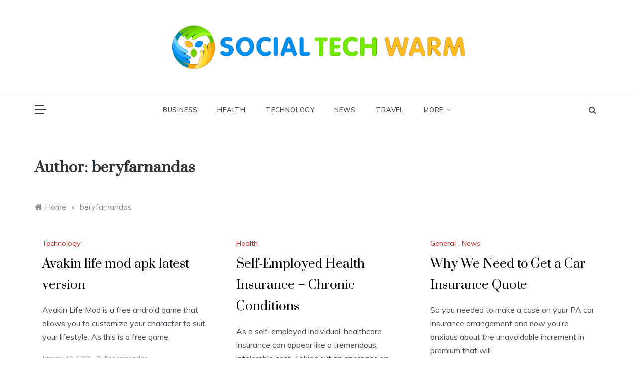

--- FILE ---
content_type: text/html; charset=UTF-8
request_url: https://www.socialtechwarm.com/author/beryfarnandas/
body_size: 15888
content:
<!doctype html>
<html lang="en-US" prefix="og: https://ogp.me/ns#">
<head>
	<meta charset="UTF-8">
	<meta name="viewport" content="width=device-width, initial-scale=1">
	<link rel="profile" href="https://gmpg.org/xfn/11">
	
<!-- Search Engine Optimization by Rank Math - https://rankmath.com/ -->
<title>beryfarnandas -</title>
<meta name="robots" content="follow, noindex"/>
<meta property="og:locale" content="en_US" />
<meta property="og:type" content="profile" />
<meta property="og:title" content="beryfarnandas -" />
<meta property="og:url" content="https://www.socialtechwarm.com/author/beryfarnandas/" />
<meta property="og:site_name" content="Social Tech Warm" />
<meta name="twitter:card" content="summary_large_image" />
<meta name="twitter:title" content="beryfarnandas -" />
<meta name="twitter:label1" content="Name" />
<meta name="twitter:data1" content="beryfarnandas" />
<meta name="twitter:label2" content="Posts" />
<meta name="twitter:data2" content="4" />
<script type="application/ld+json" class="rank-math-schema">{"@context":"https://schema.org","@graph":[{"@type":"Person","@id":"https://www.socialtechwarm.com/#person","name":"socialtechwarm_qgtpkp","image":{"@type":"ImageObject","@id":"https://www.socialtechwarm.com/#logo","url":"https://www.socialtechwarm.com/wp-content/uploads/2023/03/Social-Tech-150x106.png","contentUrl":"https://www.socialtechwarm.com/wp-content/uploads/2023/03/Social-Tech-150x106.png","caption":"Social Tech Warm","inLanguage":"en-US"}},{"@type":"WebSite","@id":"https://www.socialtechwarm.com/#website","url":"https://www.socialtechwarm.com","name":"Social Tech Warm","publisher":{"@id":"https://www.socialtechwarm.com/#person"},"inLanguage":"en-US"},{"@type":"BreadcrumbList","@id":"https://www.socialtechwarm.com/author/beryfarnandas/#breadcrumb","itemListElement":[{"@type":"ListItem","position":"1","item":{"@id":"https://www.socialtechwarm.com","name":"Home"}}]},{"@type":"ProfilePage","@id":"https://www.socialtechwarm.com/author/beryfarnandas/#webpage","url":"https://www.socialtechwarm.com/author/beryfarnandas/","name":"beryfarnandas -","isPartOf":{"@id":"https://www.socialtechwarm.com/#website"},"inLanguage":"en-US","breadcrumb":{"@id":"https://www.socialtechwarm.com/author/beryfarnandas/#breadcrumb"}},{"@type":"Person","@id":"https://www.socialtechwarm.com/author/beryfarnandas/","name":"beryfarnandas","url":"https://www.socialtechwarm.com/author/beryfarnandas/","image":{"@type":"ImageObject","@id":"https://secure.gravatar.com/avatar/6be8686c228470cd40612fd6249d3dfac248a029eed85bebcb0ae540f87050f8?s=96&amp;d=mm&amp;r=g","url":"https://secure.gravatar.com/avatar/6be8686c228470cd40612fd6249d3dfac248a029eed85bebcb0ae540f87050f8?s=96&amp;d=mm&amp;r=g","caption":"beryfarnandas","inLanguage":"en-US"},"mainEntityOfPage":{"@id":"https://www.socialtechwarm.com/author/beryfarnandas/#webpage"}}]}</script>
<!-- /Rank Math WordPress SEO plugin -->

<link rel='dns-prefetch' href='//www.googletagmanager.com' />
<link rel='dns-prefetch' href='//fonts.googleapis.com' />
<link rel="alternate" type="application/rss+xml" title=" &raquo; Feed" href="https://www.socialtechwarm.com/feed/" />
<link rel="alternate" type="application/rss+xml" title=" &raquo; Comments Feed" href="https://www.socialtechwarm.com/comments/feed/" />
<link rel="alternate" type="application/rss+xml" title=" &raquo; Posts by beryfarnandas Feed" href="https://www.socialtechwarm.com/author/beryfarnandas/feed/" />
<style id='wp-img-auto-sizes-contain-inline-css' type='text/css'>
img:is([sizes=auto i],[sizes^="auto," i]){contain-intrinsic-size:3000px 1500px}
/*# sourceURL=wp-img-auto-sizes-contain-inline-css */
</style>
<style id='wp-emoji-styles-inline-css' type='text/css'>

	img.wp-smiley, img.emoji {
		display: inline !important;
		border: none !important;
		box-shadow: none !important;
		height: 1em !important;
		width: 1em !important;
		margin: 0 0.07em !important;
		vertical-align: -0.1em !important;
		background: none !important;
		padding: 0 !important;
	}
/*# sourceURL=wp-emoji-styles-inline-css */
</style>
<style id='wp-block-library-inline-css' type='text/css'>
:root{--wp-block-synced-color:#7a00df;--wp-block-synced-color--rgb:122,0,223;--wp-bound-block-color:var(--wp-block-synced-color);--wp-editor-canvas-background:#ddd;--wp-admin-theme-color:#007cba;--wp-admin-theme-color--rgb:0,124,186;--wp-admin-theme-color-darker-10:#006ba1;--wp-admin-theme-color-darker-10--rgb:0,107,160.5;--wp-admin-theme-color-darker-20:#005a87;--wp-admin-theme-color-darker-20--rgb:0,90,135;--wp-admin-border-width-focus:2px}@media (min-resolution:192dpi){:root{--wp-admin-border-width-focus:1.5px}}.wp-element-button{cursor:pointer}:root .has-very-light-gray-background-color{background-color:#eee}:root .has-very-dark-gray-background-color{background-color:#313131}:root .has-very-light-gray-color{color:#eee}:root .has-very-dark-gray-color{color:#313131}:root .has-vivid-green-cyan-to-vivid-cyan-blue-gradient-background{background:linear-gradient(135deg,#00d084,#0693e3)}:root .has-purple-crush-gradient-background{background:linear-gradient(135deg,#34e2e4,#4721fb 50%,#ab1dfe)}:root .has-hazy-dawn-gradient-background{background:linear-gradient(135deg,#faaca8,#dad0ec)}:root .has-subdued-olive-gradient-background{background:linear-gradient(135deg,#fafae1,#67a671)}:root .has-atomic-cream-gradient-background{background:linear-gradient(135deg,#fdd79a,#004a59)}:root .has-nightshade-gradient-background{background:linear-gradient(135deg,#330968,#31cdcf)}:root .has-midnight-gradient-background{background:linear-gradient(135deg,#020381,#2874fc)}:root{--wp--preset--font-size--normal:16px;--wp--preset--font-size--huge:42px}.has-regular-font-size{font-size:1em}.has-larger-font-size{font-size:2.625em}.has-normal-font-size{font-size:var(--wp--preset--font-size--normal)}.has-huge-font-size{font-size:var(--wp--preset--font-size--huge)}.has-text-align-center{text-align:center}.has-text-align-left{text-align:left}.has-text-align-right{text-align:right}.has-fit-text{white-space:nowrap!important}#end-resizable-editor-section{display:none}.aligncenter{clear:both}.items-justified-left{justify-content:flex-start}.items-justified-center{justify-content:center}.items-justified-right{justify-content:flex-end}.items-justified-space-between{justify-content:space-between}.screen-reader-text{border:0;clip-path:inset(50%);height:1px;margin:-1px;overflow:hidden;padding:0;position:absolute;width:1px;word-wrap:normal!important}.screen-reader-text:focus{background-color:#ddd;clip-path:none;color:#444;display:block;font-size:1em;height:auto;left:5px;line-height:normal;padding:15px 23px 14px;text-decoration:none;top:5px;width:auto;z-index:100000}html :where(.has-border-color){border-style:solid}html :where([style*=border-top-color]){border-top-style:solid}html :where([style*=border-right-color]){border-right-style:solid}html :where([style*=border-bottom-color]){border-bottom-style:solid}html :where([style*=border-left-color]){border-left-style:solid}html :where([style*=border-width]){border-style:solid}html :where([style*=border-top-width]){border-top-style:solid}html :where([style*=border-right-width]){border-right-style:solid}html :where([style*=border-bottom-width]){border-bottom-style:solid}html :where([style*=border-left-width]){border-left-style:solid}html :where(img[class*=wp-image-]){height:auto;max-width:100%}:where(figure){margin:0 0 1em}html :where(.is-position-sticky){--wp-admin--admin-bar--position-offset:var(--wp-admin--admin-bar--height,0px)}@media screen and (max-width:600px){html :where(.is-position-sticky){--wp-admin--admin-bar--position-offset:0px}}

/*# sourceURL=wp-block-library-inline-css */
</style><style id='wp-block-archives-inline-css' type='text/css'>
.wp-block-archives{box-sizing:border-box}.wp-block-archives-dropdown label{display:block}
/*# sourceURL=https://www.socialtechwarm.com/wp-includes/blocks/archives/style.min.css */
</style>
<style id='wp-block-categories-inline-css' type='text/css'>
.wp-block-categories{box-sizing:border-box}.wp-block-categories.alignleft{margin-right:2em}.wp-block-categories.alignright{margin-left:2em}.wp-block-categories.wp-block-categories-dropdown.aligncenter{text-align:center}.wp-block-categories .wp-block-categories__label{display:block;width:100%}
/*# sourceURL=https://www.socialtechwarm.com/wp-includes/blocks/categories/style.min.css */
</style>
<style id='wp-block-heading-inline-css' type='text/css'>
h1:where(.wp-block-heading).has-background,h2:where(.wp-block-heading).has-background,h3:where(.wp-block-heading).has-background,h4:where(.wp-block-heading).has-background,h5:where(.wp-block-heading).has-background,h6:where(.wp-block-heading).has-background{padding:1.25em 2.375em}h1.has-text-align-left[style*=writing-mode]:where([style*=vertical-lr]),h1.has-text-align-right[style*=writing-mode]:where([style*=vertical-rl]),h2.has-text-align-left[style*=writing-mode]:where([style*=vertical-lr]),h2.has-text-align-right[style*=writing-mode]:where([style*=vertical-rl]),h3.has-text-align-left[style*=writing-mode]:where([style*=vertical-lr]),h3.has-text-align-right[style*=writing-mode]:where([style*=vertical-rl]),h4.has-text-align-left[style*=writing-mode]:where([style*=vertical-lr]),h4.has-text-align-right[style*=writing-mode]:where([style*=vertical-rl]),h5.has-text-align-left[style*=writing-mode]:where([style*=vertical-lr]),h5.has-text-align-right[style*=writing-mode]:where([style*=vertical-rl]),h6.has-text-align-left[style*=writing-mode]:where([style*=vertical-lr]),h6.has-text-align-right[style*=writing-mode]:where([style*=vertical-rl]){rotate:180deg}
/*# sourceURL=https://www.socialtechwarm.com/wp-includes/blocks/heading/style.min.css */
</style>
<style id='wp-block-image-inline-css' type='text/css'>
.wp-block-image>a,.wp-block-image>figure>a{display:inline-block}.wp-block-image img{box-sizing:border-box;height:auto;max-width:100%;vertical-align:bottom}@media not (prefers-reduced-motion){.wp-block-image img.hide{visibility:hidden}.wp-block-image img.show{animation:show-content-image .4s}}.wp-block-image[style*=border-radius] img,.wp-block-image[style*=border-radius]>a{border-radius:inherit}.wp-block-image.has-custom-border img{box-sizing:border-box}.wp-block-image.aligncenter{text-align:center}.wp-block-image.alignfull>a,.wp-block-image.alignwide>a{width:100%}.wp-block-image.alignfull img,.wp-block-image.alignwide img{height:auto;width:100%}.wp-block-image .aligncenter,.wp-block-image .alignleft,.wp-block-image .alignright,.wp-block-image.aligncenter,.wp-block-image.alignleft,.wp-block-image.alignright{display:table}.wp-block-image .aligncenter>figcaption,.wp-block-image .alignleft>figcaption,.wp-block-image .alignright>figcaption,.wp-block-image.aligncenter>figcaption,.wp-block-image.alignleft>figcaption,.wp-block-image.alignright>figcaption{caption-side:bottom;display:table-caption}.wp-block-image .alignleft{float:left;margin:.5em 1em .5em 0}.wp-block-image .alignright{float:right;margin:.5em 0 .5em 1em}.wp-block-image .aligncenter{margin-left:auto;margin-right:auto}.wp-block-image :where(figcaption){margin-bottom:1em;margin-top:.5em}.wp-block-image.is-style-circle-mask img{border-radius:9999px}@supports ((-webkit-mask-image:none) or (mask-image:none)) or (-webkit-mask-image:none){.wp-block-image.is-style-circle-mask img{border-radius:0;-webkit-mask-image:url('data:image/svg+xml;utf8,<svg viewBox="0 0 100 100" xmlns="http://www.w3.org/2000/svg"><circle cx="50" cy="50" r="50"/></svg>');mask-image:url('data:image/svg+xml;utf8,<svg viewBox="0 0 100 100" xmlns="http://www.w3.org/2000/svg"><circle cx="50" cy="50" r="50"/></svg>');mask-mode:alpha;-webkit-mask-position:center;mask-position:center;-webkit-mask-repeat:no-repeat;mask-repeat:no-repeat;-webkit-mask-size:contain;mask-size:contain}}:root :where(.wp-block-image.is-style-rounded img,.wp-block-image .is-style-rounded img){border-radius:9999px}.wp-block-image figure{margin:0}.wp-lightbox-container{display:flex;flex-direction:column;position:relative}.wp-lightbox-container img{cursor:zoom-in}.wp-lightbox-container img:hover+button{opacity:1}.wp-lightbox-container button{align-items:center;backdrop-filter:blur(16px) saturate(180%);background-color:#5a5a5a40;border:none;border-radius:4px;cursor:zoom-in;display:flex;height:20px;justify-content:center;opacity:0;padding:0;position:absolute;right:16px;text-align:center;top:16px;width:20px;z-index:100}@media not (prefers-reduced-motion){.wp-lightbox-container button{transition:opacity .2s ease}}.wp-lightbox-container button:focus-visible{outline:3px auto #5a5a5a40;outline:3px auto -webkit-focus-ring-color;outline-offset:3px}.wp-lightbox-container button:hover{cursor:pointer;opacity:1}.wp-lightbox-container button:focus{opacity:1}.wp-lightbox-container button:focus,.wp-lightbox-container button:hover,.wp-lightbox-container button:not(:hover):not(:active):not(.has-background){background-color:#5a5a5a40;border:none}.wp-lightbox-overlay{box-sizing:border-box;cursor:zoom-out;height:100vh;left:0;overflow:hidden;position:fixed;top:0;visibility:hidden;width:100%;z-index:100000}.wp-lightbox-overlay .close-button{align-items:center;cursor:pointer;display:flex;justify-content:center;min-height:40px;min-width:40px;padding:0;position:absolute;right:calc(env(safe-area-inset-right) + 16px);top:calc(env(safe-area-inset-top) + 16px);z-index:5000000}.wp-lightbox-overlay .close-button:focus,.wp-lightbox-overlay .close-button:hover,.wp-lightbox-overlay .close-button:not(:hover):not(:active):not(.has-background){background:none;border:none}.wp-lightbox-overlay .lightbox-image-container{height:var(--wp--lightbox-container-height);left:50%;overflow:hidden;position:absolute;top:50%;transform:translate(-50%,-50%);transform-origin:top left;width:var(--wp--lightbox-container-width);z-index:9999999999}.wp-lightbox-overlay .wp-block-image{align-items:center;box-sizing:border-box;display:flex;height:100%;justify-content:center;margin:0;position:relative;transform-origin:0 0;width:100%;z-index:3000000}.wp-lightbox-overlay .wp-block-image img{height:var(--wp--lightbox-image-height);min-height:var(--wp--lightbox-image-height);min-width:var(--wp--lightbox-image-width);width:var(--wp--lightbox-image-width)}.wp-lightbox-overlay .wp-block-image figcaption{display:none}.wp-lightbox-overlay button{background:none;border:none}.wp-lightbox-overlay .scrim{background-color:#fff;height:100%;opacity:.9;position:absolute;width:100%;z-index:2000000}.wp-lightbox-overlay.active{visibility:visible}@media not (prefers-reduced-motion){.wp-lightbox-overlay.active{animation:turn-on-visibility .25s both}.wp-lightbox-overlay.active img{animation:turn-on-visibility .35s both}.wp-lightbox-overlay.show-closing-animation:not(.active){animation:turn-off-visibility .35s both}.wp-lightbox-overlay.show-closing-animation:not(.active) img{animation:turn-off-visibility .25s both}.wp-lightbox-overlay.zoom.active{animation:none;opacity:1;visibility:visible}.wp-lightbox-overlay.zoom.active .lightbox-image-container{animation:lightbox-zoom-in .4s}.wp-lightbox-overlay.zoom.active .lightbox-image-container img{animation:none}.wp-lightbox-overlay.zoom.active .scrim{animation:turn-on-visibility .4s forwards}.wp-lightbox-overlay.zoom.show-closing-animation:not(.active){animation:none}.wp-lightbox-overlay.zoom.show-closing-animation:not(.active) .lightbox-image-container{animation:lightbox-zoom-out .4s}.wp-lightbox-overlay.zoom.show-closing-animation:not(.active) .lightbox-image-container img{animation:none}.wp-lightbox-overlay.zoom.show-closing-animation:not(.active) .scrim{animation:turn-off-visibility .4s forwards}}@keyframes show-content-image{0%{visibility:hidden}99%{visibility:hidden}to{visibility:visible}}@keyframes turn-on-visibility{0%{opacity:0}to{opacity:1}}@keyframes turn-off-visibility{0%{opacity:1;visibility:visible}99%{opacity:0;visibility:visible}to{opacity:0;visibility:hidden}}@keyframes lightbox-zoom-in{0%{transform:translate(calc((-100vw + var(--wp--lightbox-scrollbar-width))/2 + var(--wp--lightbox-initial-left-position)),calc(-50vh + var(--wp--lightbox-initial-top-position))) scale(var(--wp--lightbox-scale))}to{transform:translate(-50%,-50%) scale(1)}}@keyframes lightbox-zoom-out{0%{transform:translate(-50%,-50%) scale(1);visibility:visible}99%{visibility:visible}to{transform:translate(calc((-100vw + var(--wp--lightbox-scrollbar-width))/2 + var(--wp--lightbox-initial-left-position)),calc(-50vh + var(--wp--lightbox-initial-top-position))) scale(var(--wp--lightbox-scale));visibility:hidden}}
/*# sourceURL=https://www.socialtechwarm.com/wp-includes/blocks/image/style.min.css */
</style>
<style id='wp-block-image-theme-inline-css' type='text/css'>
:root :where(.wp-block-image figcaption){color:#555;font-size:13px;text-align:center}.is-dark-theme :root :where(.wp-block-image figcaption){color:#ffffffa6}.wp-block-image{margin:0 0 1em}
/*# sourceURL=https://www.socialtechwarm.com/wp-includes/blocks/image/theme.min.css */
</style>
<style id='wp-block-latest-comments-inline-css' type='text/css'>
ol.wp-block-latest-comments{box-sizing:border-box;margin-left:0}:where(.wp-block-latest-comments:not([style*=line-height] .wp-block-latest-comments__comment)){line-height:1.1}:where(.wp-block-latest-comments:not([style*=line-height] .wp-block-latest-comments__comment-excerpt p)){line-height:1.8}.has-dates :where(.wp-block-latest-comments:not([style*=line-height])),.has-excerpts :where(.wp-block-latest-comments:not([style*=line-height])){line-height:1.5}.wp-block-latest-comments .wp-block-latest-comments{padding-left:0}.wp-block-latest-comments__comment{list-style:none;margin-bottom:1em}.has-avatars .wp-block-latest-comments__comment{list-style:none;min-height:2.25em}.has-avatars .wp-block-latest-comments__comment .wp-block-latest-comments__comment-excerpt,.has-avatars .wp-block-latest-comments__comment .wp-block-latest-comments__comment-meta{margin-left:3.25em}.wp-block-latest-comments__comment-excerpt p{font-size:.875em;margin:.36em 0 1.4em}.wp-block-latest-comments__comment-date{display:block;font-size:.75em}.wp-block-latest-comments .avatar,.wp-block-latest-comments__comment-avatar{border-radius:1.5em;display:block;float:left;height:2.5em;margin-right:.75em;width:2.5em}.wp-block-latest-comments[class*=-font-size] a,.wp-block-latest-comments[style*=font-size] a{font-size:inherit}
/*# sourceURL=https://www.socialtechwarm.com/wp-includes/blocks/latest-comments/style.min.css */
</style>
<style id='wp-block-latest-posts-inline-css' type='text/css'>
.wp-block-latest-posts{box-sizing:border-box}.wp-block-latest-posts.alignleft{margin-right:2em}.wp-block-latest-posts.alignright{margin-left:2em}.wp-block-latest-posts.wp-block-latest-posts__list{list-style:none}.wp-block-latest-posts.wp-block-latest-posts__list li{clear:both;overflow-wrap:break-word}.wp-block-latest-posts.is-grid{display:flex;flex-wrap:wrap}.wp-block-latest-posts.is-grid li{margin:0 1.25em 1.25em 0;width:100%}@media (min-width:600px){.wp-block-latest-posts.columns-2 li{width:calc(50% - .625em)}.wp-block-latest-posts.columns-2 li:nth-child(2n){margin-right:0}.wp-block-latest-posts.columns-3 li{width:calc(33.33333% - .83333em)}.wp-block-latest-posts.columns-3 li:nth-child(3n){margin-right:0}.wp-block-latest-posts.columns-4 li{width:calc(25% - .9375em)}.wp-block-latest-posts.columns-4 li:nth-child(4n){margin-right:0}.wp-block-latest-posts.columns-5 li{width:calc(20% - 1em)}.wp-block-latest-posts.columns-5 li:nth-child(5n){margin-right:0}.wp-block-latest-posts.columns-6 li{width:calc(16.66667% - 1.04167em)}.wp-block-latest-posts.columns-6 li:nth-child(6n){margin-right:0}}:root :where(.wp-block-latest-posts.is-grid){padding:0}:root :where(.wp-block-latest-posts.wp-block-latest-posts__list){padding-left:0}.wp-block-latest-posts__post-author,.wp-block-latest-posts__post-date{display:block;font-size:.8125em}.wp-block-latest-posts__post-excerpt,.wp-block-latest-posts__post-full-content{margin-bottom:1em;margin-top:.5em}.wp-block-latest-posts__featured-image a{display:inline-block}.wp-block-latest-posts__featured-image img{height:auto;max-width:100%;width:auto}.wp-block-latest-posts__featured-image.alignleft{float:left;margin-right:1em}.wp-block-latest-posts__featured-image.alignright{float:right;margin-left:1em}.wp-block-latest-posts__featured-image.aligncenter{margin-bottom:1em;text-align:center}
/*# sourceURL=https://www.socialtechwarm.com/wp-includes/blocks/latest-posts/style.min.css */
</style>
<style id='wp-block-search-inline-css' type='text/css'>
.wp-block-search__button{margin-left:10px;word-break:normal}.wp-block-search__button.has-icon{line-height:0}.wp-block-search__button svg{height:1.25em;min-height:24px;min-width:24px;width:1.25em;fill:currentColor;vertical-align:text-bottom}:where(.wp-block-search__button){border:1px solid #ccc;padding:6px 10px}.wp-block-search__inside-wrapper{display:flex;flex:auto;flex-wrap:nowrap;max-width:100%}.wp-block-search__label{width:100%}.wp-block-search.wp-block-search__button-only .wp-block-search__button{box-sizing:border-box;display:flex;flex-shrink:0;justify-content:center;margin-left:0;max-width:100%}.wp-block-search.wp-block-search__button-only .wp-block-search__inside-wrapper{min-width:0!important;transition-property:width}.wp-block-search.wp-block-search__button-only .wp-block-search__input{flex-basis:100%;transition-duration:.3s}.wp-block-search.wp-block-search__button-only.wp-block-search__searchfield-hidden,.wp-block-search.wp-block-search__button-only.wp-block-search__searchfield-hidden .wp-block-search__inside-wrapper{overflow:hidden}.wp-block-search.wp-block-search__button-only.wp-block-search__searchfield-hidden .wp-block-search__input{border-left-width:0!important;border-right-width:0!important;flex-basis:0;flex-grow:0;margin:0;min-width:0!important;padding-left:0!important;padding-right:0!important;width:0!important}:where(.wp-block-search__input){appearance:none;border:1px solid #949494;flex-grow:1;font-family:inherit;font-size:inherit;font-style:inherit;font-weight:inherit;letter-spacing:inherit;line-height:inherit;margin-left:0;margin-right:0;min-width:3rem;padding:8px;text-decoration:unset!important;text-transform:inherit}:where(.wp-block-search__button-inside .wp-block-search__inside-wrapper){background-color:#fff;border:1px solid #949494;box-sizing:border-box;padding:4px}:where(.wp-block-search__button-inside .wp-block-search__inside-wrapper) .wp-block-search__input{border:none;border-radius:0;padding:0 4px}:where(.wp-block-search__button-inside .wp-block-search__inside-wrapper) .wp-block-search__input:focus{outline:none}:where(.wp-block-search__button-inside .wp-block-search__inside-wrapper) :where(.wp-block-search__button){padding:4px 8px}.wp-block-search.aligncenter .wp-block-search__inside-wrapper{margin:auto}.wp-block[data-align=right] .wp-block-search.wp-block-search__button-only .wp-block-search__inside-wrapper{float:right}
/*# sourceURL=https://www.socialtechwarm.com/wp-includes/blocks/search/style.min.css */
</style>
<style id='wp-block-search-theme-inline-css' type='text/css'>
.wp-block-search .wp-block-search__label{font-weight:700}.wp-block-search__button{border:1px solid #ccc;padding:.375em .625em}
/*# sourceURL=https://www.socialtechwarm.com/wp-includes/blocks/search/theme.min.css */
</style>
<style id='wp-block-group-inline-css' type='text/css'>
.wp-block-group{box-sizing:border-box}:where(.wp-block-group.wp-block-group-is-layout-constrained){position:relative}
/*# sourceURL=https://www.socialtechwarm.com/wp-includes/blocks/group/style.min.css */
</style>
<style id='wp-block-group-theme-inline-css' type='text/css'>
:where(.wp-block-group.has-background){padding:1.25em 2.375em}
/*# sourceURL=https://www.socialtechwarm.com/wp-includes/blocks/group/theme.min.css */
</style>
<style id='wp-block-paragraph-inline-css' type='text/css'>
.is-small-text{font-size:.875em}.is-regular-text{font-size:1em}.is-large-text{font-size:2.25em}.is-larger-text{font-size:3em}.has-drop-cap:not(:focus):first-letter{float:left;font-size:8.4em;font-style:normal;font-weight:100;line-height:.68;margin:.05em .1em 0 0;text-transform:uppercase}body.rtl .has-drop-cap:not(:focus):first-letter{float:none;margin-left:.1em}p.has-drop-cap.has-background{overflow:hidden}:root :where(p.has-background){padding:1.25em 2.375em}:where(p.has-text-color:not(.has-link-color)) a{color:inherit}p.has-text-align-left[style*="writing-mode:vertical-lr"],p.has-text-align-right[style*="writing-mode:vertical-rl"]{rotate:180deg}
/*# sourceURL=https://www.socialtechwarm.com/wp-includes/blocks/paragraph/style.min.css */
</style>
<style id='global-styles-inline-css' type='text/css'>
:root{--wp--preset--aspect-ratio--square: 1;--wp--preset--aspect-ratio--4-3: 4/3;--wp--preset--aspect-ratio--3-4: 3/4;--wp--preset--aspect-ratio--3-2: 3/2;--wp--preset--aspect-ratio--2-3: 2/3;--wp--preset--aspect-ratio--16-9: 16/9;--wp--preset--aspect-ratio--9-16: 9/16;--wp--preset--color--black: #000000;--wp--preset--color--cyan-bluish-gray: #abb8c3;--wp--preset--color--white: #ffffff;--wp--preset--color--pale-pink: #f78da7;--wp--preset--color--vivid-red: #cf2e2e;--wp--preset--color--luminous-vivid-orange: #ff6900;--wp--preset--color--luminous-vivid-amber: #fcb900;--wp--preset--color--light-green-cyan: #7bdcb5;--wp--preset--color--vivid-green-cyan: #00d084;--wp--preset--color--pale-cyan-blue: #8ed1fc;--wp--preset--color--vivid-cyan-blue: #0693e3;--wp--preset--color--vivid-purple: #9b51e0;--wp--preset--gradient--vivid-cyan-blue-to-vivid-purple: linear-gradient(135deg,rgb(6,147,227) 0%,rgb(155,81,224) 100%);--wp--preset--gradient--light-green-cyan-to-vivid-green-cyan: linear-gradient(135deg,rgb(122,220,180) 0%,rgb(0,208,130) 100%);--wp--preset--gradient--luminous-vivid-amber-to-luminous-vivid-orange: linear-gradient(135deg,rgb(252,185,0) 0%,rgb(255,105,0) 100%);--wp--preset--gradient--luminous-vivid-orange-to-vivid-red: linear-gradient(135deg,rgb(255,105,0) 0%,rgb(207,46,46) 100%);--wp--preset--gradient--very-light-gray-to-cyan-bluish-gray: linear-gradient(135deg,rgb(238,238,238) 0%,rgb(169,184,195) 100%);--wp--preset--gradient--cool-to-warm-spectrum: linear-gradient(135deg,rgb(74,234,220) 0%,rgb(151,120,209) 20%,rgb(207,42,186) 40%,rgb(238,44,130) 60%,rgb(251,105,98) 80%,rgb(254,248,76) 100%);--wp--preset--gradient--blush-light-purple: linear-gradient(135deg,rgb(255,206,236) 0%,rgb(152,150,240) 100%);--wp--preset--gradient--blush-bordeaux: linear-gradient(135deg,rgb(254,205,165) 0%,rgb(254,45,45) 50%,rgb(107,0,62) 100%);--wp--preset--gradient--luminous-dusk: linear-gradient(135deg,rgb(255,203,112) 0%,rgb(199,81,192) 50%,rgb(65,88,208) 100%);--wp--preset--gradient--pale-ocean: linear-gradient(135deg,rgb(255,245,203) 0%,rgb(182,227,212) 50%,rgb(51,167,181) 100%);--wp--preset--gradient--electric-grass: linear-gradient(135deg,rgb(202,248,128) 0%,rgb(113,206,126) 100%);--wp--preset--gradient--midnight: linear-gradient(135deg,rgb(2,3,129) 0%,rgb(40,116,252) 100%);--wp--preset--font-size--small: 16px;--wp--preset--font-size--medium: 20px;--wp--preset--font-size--large: 25px;--wp--preset--font-size--x-large: 42px;--wp--preset--font-size--larger: 35px;--wp--preset--spacing--20: 0.44rem;--wp--preset--spacing--30: 0.67rem;--wp--preset--spacing--40: 1rem;--wp--preset--spacing--50: 1.5rem;--wp--preset--spacing--60: 2.25rem;--wp--preset--spacing--70: 3.38rem;--wp--preset--spacing--80: 5.06rem;--wp--preset--shadow--natural: 6px 6px 9px rgba(0, 0, 0, 0.2);--wp--preset--shadow--deep: 12px 12px 50px rgba(0, 0, 0, 0.4);--wp--preset--shadow--sharp: 6px 6px 0px rgba(0, 0, 0, 0.2);--wp--preset--shadow--outlined: 6px 6px 0px -3px rgb(255, 255, 255), 6px 6px rgb(0, 0, 0);--wp--preset--shadow--crisp: 6px 6px 0px rgb(0, 0, 0);}:where(.is-layout-flex){gap: 0.5em;}:where(.is-layout-grid){gap: 0.5em;}body .is-layout-flex{display: flex;}.is-layout-flex{flex-wrap: wrap;align-items: center;}.is-layout-flex > :is(*, div){margin: 0;}body .is-layout-grid{display: grid;}.is-layout-grid > :is(*, div){margin: 0;}:where(.wp-block-columns.is-layout-flex){gap: 2em;}:where(.wp-block-columns.is-layout-grid){gap: 2em;}:where(.wp-block-post-template.is-layout-flex){gap: 1.25em;}:where(.wp-block-post-template.is-layout-grid){gap: 1.25em;}.has-black-color{color: var(--wp--preset--color--black) !important;}.has-cyan-bluish-gray-color{color: var(--wp--preset--color--cyan-bluish-gray) !important;}.has-white-color{color: var(--wp--preset--color--white) !important;}.has-pale-pink-color{color: var(--wp--preset--color--pale-pink) !important;}.has-vivid-red-color{color: var(--wp--preset--color--vivid-red) !important;}.has-luminous-vivid-orange-color{color: var(--wp--preset--color--luminous-vivid-orange) !important;}.has-luminous-vivid-amber-color{color: var(--wp--preset--color--luminous-vivid-amber) !important;}.has-light-green-cyan-color{color: var(--wp--preset--color--light-green-cyan) !important;}.has-vivid-green-cyan-color{color: var(--wp--preset--color--vivid-green-cyan) !important;}.has-pale-cyan-blue-color{color: var(--wp--preset--color--pale-cyan-blue) !important;}.has-vivid-cyan-blue-color{color: var(--wp--preset--color--vivid-cyan-blue) !important;}.has-vivid-purple-color{color: var(--wp--preset--color--vivid-purple) !important;}.has-black-background-color{background-color: var(--wp--preset--color--black) !important;}.has-cyan-bluish-gray-background-color{background-color: var(--wp--preset--color--cyan-bluish-gray) !important;}.has-white-background-color{background-color: var(--wp--preset--color--white) !important;}.has-pale-pink-background-color{background-color: var(--wp--preset--color--pale-pink) !important;}.has-vivid-red-background-color{background-color: var(--wp--preset--color--vivid-red) !important;}.has-luminous-vivid-orange-background-color{background-color: var(--wp--preset--color--luminous-vivid-orange) !important;}.has-luminous-vivid-amber-background-color{background-color: var(--wp--preset--color--luminous-vivid-amber) !important;}.has-light-green-cyan-background-color{background-color: var(--wp--preset--color--light-green-cyan) !important;}.has-vivid-green-cyan-background-color{background-color: var(--wp--preset--color--vivid-green-cyan) !important;}.has-pale-cyan-blue-background-color{background-color: var(--wp--preset--color--pale-cyan-blue) !important;}.has-vivid-cyan-blue-background-color{background-color: var(--wp--preset--color--vivid-cyan-blue) !important;}.has-vivid-purple-background-color{background-color: var(--wp--preset--color--vivid-purple) !important;}.has-black-border-color{border-color: var(--wp--preset--color--black) !important;}.has-cyan-bluish-gray-border-color{border-color: var(--wp--preset--color--cyan-bluish-gray) !important;}.has-white-border-color{border-color: var(--wp--preset--color--white) !important;}.has-pale-pink-border-color{border-color: var(--wp--preset--color--pale-pink) !important;}.has-vivid-red-border-color{border-color: var(--wp--preset--color--vivid-red) !important;}.has-luminous-vivid-orange-border-color{border-color: var(--wp--preset--color--luminous-vivid-orange) !important;}.has-luminous-vivid-amber-border-color{border-color: var(--wp--preset--color--luminous-vivid-amber) !important;}.has-light-green-cyan-border-color{border-color: var(--wp--preset--color--light-green-cyan) !important;}.has-vivid-green-cyan-border-color{border-color: var(--wp--preset--color--vivid-green-cyan) !important;}.has-pale-cyan-blue-border-color{border-color: var(--wp--preset--color--pale-cyan-blue) !important;}.has-vivid-cyan-blue-border-color{border-color: var(--wp--preset--color--vivid-cyan-blue) !important;}.has-vivid-purple-border-color{border-color: var(--wp--preset--color--vivid-purple) !important;}.has-vivid-cyan-blue-to-vivid-purple-gradient-background{background: var(--wp--preset--gradient--vivid-cyan-blue-to-vivid-purple) !important;}.has-light-green-cyan-to-vivid-green-cyan-gradient-background{background: var(--wp--preset--gradient--light-green-cyan-to-vivid-green-cyan) !important;}.has-luminous-vivid-amber-to-luminous-vivid-orange-gradient-background{background: var(--wp--preset--gradient--luminous-vivid-amber-to-luminous-vivid-orange) !important;}.has-luminous-vivid-orange-to-vivid-red-gradient-background{background: var(--wp--preset--gradient--luminous-vivid-orange-to-vivid-red) !important;}.has-very-light-gray-to-cyan-bluish-gray-gradient-background{background: var(--wp--preset--gradient--very-light-gray-to-cyan-bluish-gray) !important;}.has-cool-to-warm-spectrum-gradient-background{background: var(--wp--preset--gradient--cool-to-warm-spectrum) !important;}.has-blush-light-purple-gradient-background{background: var(--wp--preset--gradient--blush-light-purple) !important;}.has-blush-bordeaux-gradient-background{background: var(--wp--preset--gradient--blush-bordeaux) !important;}.has-luminous-dusk-gradient-background{background: var(--wp--preset--gradient--luminous-dusk) !important;}.has-pale-ocean-gradient-background{background: var(--wp--preset--gradient--pale-ocean) !important;}.has-electric-grass-gradient-background{background: var(--wp--preset--gradient--electric-grass) !important;}.has-midnight-gradient-background{background: var(--wp--preset--gradient--midnight) !important;}.has-small-font-size{font-size: var(--wp--preset--font-size--small) !important;}.has-medium-font-size{font-size: var(--wp--preset--font-size--medium) !important;}.has-large-font-size{font-size: var(--wp--preset--font-size--large) !important;}.has-x-large-font-size{font-size: var(--wp--preset--font-size--x-large) !important;}
/*# sourceURL=global-styles-inline-css */
</style>

<style id='classic-theme-styles-inline-css' type='text/css'>
/*! This file is auto-generated */
.wp-block-button__link{color:#fff;background-color:#32373c;border-radius:9999px;box-shadow:none;text-decoration:none;padding:calc(.667em + 2px) calc(1.333em + 2px);font-size:1.125em}.wp-block-file__button{background:#32373c;color:#fff;text-decoration:none}
/*# sourceURL=/wp-includes/css/classic-themes.min.css */
</style>
<link rel='stylesheet' id='polite-body-css' href='//fonts.googleapis.com/css?family=Muli:400,400i,500,600,700&#038;display=swap' type='text/css' media='all' />
<link rel='stylesheet' id='polite-heading-css' href='//fonts.googleapis.com/css?family=Prata&#038;display=swap' type='text/css' media='all' />
<link rel='stylesheet' id='polite-sign-css' href='//fonts.googleapis.com/css?family=Monsieur+La+Doulaise&#038;display=swap' type='text/css' media='all' />
<link rel='stylesheet' id='font-awesome-css' href='https://www.socialtechwarm.com/wp-content/themes/polite/css/font-awesome.min.css?ver=4.5.0' type='text/css' media='all' />
<link rel='stylesheet' id='grid-css-css' href='https://www.socialtechwarm.com/wp-content/themes/polite/css/grid.min.css?ver=4.5.0' type='text/css' media='all' />
<link rel='stylesheet' id='slick-css' href='https://www.socialtechwarm.com/wp-content/themes/polite/assets/css/slick.css?ver=4.5.0' type='text/css' media='all' />
<link rel='stylesheet' id='offcanvas-style-css' href='https://www.socialtechwarm.com/wp-content/themes/polite/assets/css/canvi.css?ver=4.5.0' type='text/css' media='all' />
<link rel='stylesheet' id='polite-style-css' href='https://www.socialtechwarm.com/wp-content/themes/polite/style.css?ver=6.9' type='text/css' media='all' />
<style id='polite-style-inline-css' type='text/css'>

            #toTop,
            a.effect:before,
            .show-more,
            a.link-format,
            .comment-form #submit:hover, 
            .comment-form #submit:focus,
            .meta_bottom .post-share a:hover,
            .tabs-nav li:before,
            .post-slider-section .s-cat,
            .sidebar-3 .widget-title:after,
            .bottom-caption .slick-current .slider-items span,
            aarticle.format-status .post-content .post-format::after,
            article.format-chat .post-content .post-format::after, 
            article.format-link .post-content .post-format::after,
            article.format-standard .post-content .post-format::after, 
            article.format-image .post-content .post-format::after, 
            article.hentry.sticky .post-content .post-format::after, 
            article.format-video .post-content .post-format::after, 
            article.format-gallery .post-content .post-format::after, 
            article.format-audio .post-content .post-format::after, 
            article.format-quote .post-content .post-format::after{ 
                background-color: #d42929; 
                border-color: #d42929;
            }
            #author:active, 
            #email:active, 
            #url:active, 
            #comment:active, 
            #author:focus, 
            #email:focus, 
            #url:focus, 
            #comment:focus,
            #author:hover, 
            #email:hover, 
            #url:hover, 
            #comment:hover{
                border-color:#d42929;
            }
            .post-cats > span i, 
            .post-cats > span a,
            .slide-wrap .caption .s-cat,
            .slide-wrap .caption span a:hover,
            .comment-form .logged-in-as a:last-child:hover, 
            .comment-form .logged-in-as a:last-child:focus,
            .main-header a:hover, 
            .main-header a:focus, 
            .main-header a:active,
            .top-menu > ul > li > a:hover,
            .main-menu ul li.current-menu-item > a, 
            .header-2 .main-menu > ul > li.current-menu-item > a,
            .main-menu ul li:hover > a,
            .post-navigation .nav-links a:hover, 
            .post-navigation .nav-links a:focus,
            .tabs-nav li.tab-active a, 
            .tabs-nav li.tab-active,
            .tabs-nav li.tab-active a, 
            .tabs-nav li.tab-active,
            ul.trail-items li a:hover span,
            .author-socials a:hover,
            .post-date a:focus, 
            .post-date a:hover,
            .post-excerpt a:hover, 
            .post-excerpt a:focus, 
            .content a:hover, 
            .content a:focus,
            .post-footer > span a:hover, 
            .post-footer > span a:focus,
            .widget a:hover, 
            .widget a:focus,
            .footer-menu li a:hover, 
            .footer-menu li a:focus,
            .footer-social-links a:hover,
            .footer-social-links a:focus,
            .site-footer a:hover, 
            .site-footer a:focus, .content-area p a{ 
                color : #d42929; 
            }
            .header-1 .head_one .logo{ 
                max-width : 600px; 
            }
            .header-image:before { 
                background-color : #000000; 
            }
            .header-image:before { 
                opacity : 0.1; 
            }
            .header-1 .header-image .head_one { 
                min-height : 100px; 
            }
/*# sourceURL=polite-style-inline-css */
</style>
<script type="text/javascript" src="https://www.socialtechwarm.com/wp-includes/js/jquery/jquery.min.js?ver=3.7.1" id="jquery-core-js"></script>
<script type="text/javascript" src="https://www.socialtechwarm.com/wp-includes/js/jquery/jquery-migrate.min.js?ver=3.4.1" id="jquery-migrate-js"></script>

<!-- Google tag (gtag.js) snippet added by Site Kit -->
<!-- Google Analytics snippet added by Site Kit -->
<script type="text/javascript" src="https://www.googletagmanager.com/gtag/js?id=G-4M2QCECQTL" id="google_gtagjs-js" async></script>
<script type="text/javascript" id="google_gtagjs-js-after">
/* <![CDATA[ */
window.dataLayer = window.dataLayer || [];function gtag(){dataLayer.push(arguments);}
gtag("set","linker",{"domains":["www.socialtechwarm.com"]});
gtag("js", new Date());
gtag("set", "developer_id.dZTNiMT", true);
gtag("config", "G-4M2QCECQTL");
//# sourceURL=google_gtagjs-js-after
/* ]]> */
</script>
<link rel="https://api.w.org/" href="https://www.socialtechwarm.com/wp-json/" /><link rel="alternate" title="JSON" type="application/json" href="https://www.socialtechwarm.com/wp-json/wp/v2/users/6" /><link rel="EditURI" type="application/rsd+xml" title="RSD" href="https://www.socialtechwarm.com/xmlrpc.php?rsd" />
<meta name="generator" content="WordPress 6.9" />
<meta name="generator" content="Site Kit by Google 1.170.0" />		<style type="text/css">
					.site-title,
			.site-description {
				position: absolute;
				clip: rect(1px, 1px, 1px, 1px);
			}
				</style>
		<link rel="icon" href="https://www.socialtechwarm.com/wp-content/uploads/2023/03/cropped-Social-Tech-32x32.png" sizes="32x32" />
<link rel="icon" href="https://www.socialtechwarm.com/wp-content/uploads/2023/03/cropped-Social-Tech-192x192.png" sizes="192x192" />
<link rel="apple-touch-icon" href="https://www.socialtechwarm.com/wp-content/uploads/2023/03/cropped-Social-Tech-180x180.png" />
<meta name="msapplication-TileImage" content="https://www.socialtechwarm.com/wp-content/uploads/2023/03/cropped-Social-Tech-270x270.png" />
</head>

<body class="archive author author-beryfarnandas author-6 wp-custom-logo wp-embed-responsive wp-theme-polite hfeed at-sticky-sidebar no-sidebar masonry-post">
<div id="page" class="site ">
	<a class="skip-link screen-reader-text" href="#content">Skip to content</a>

	<div class="myCanvasNav canvi-navbar">
	<div class="canvi-user-info">
	    <div class="canvi-user-info__data">
	        <span class="canvi-user-info__title"></span>
	        <div class="canvi-user-info__close closebtn"></div>
	    </div>
	</div>
			<div class="offcanvas-sidebar-area">
			<section id="block-11" class="widget widget_block widget_categories"><ul class="wp-block-categories-list wp-block-categories">	<li class="cat-item cat-item-2"><a href="https://www.socialtechwarm.com/category/astrology/">Astrology</a>
</li>
	<li class="cat-item cat-item-3"><a href="https://www.socialtechwarm.com/category/automobile/">Automobile</a>
</li>
	<li class="cat-item cat-item-514"><a href="https://www.socialtechwarm.com/category/blog/">Blog</a>
</li>
	<li class="cat-item cat-item-4"><a href="https://www.socialtechwarm.com/category/business/">Business</a>
</li>
	<li class="cat-item cat-item-545"><a href="https://www.socialtechwarm.com/category/crypto/">Crypto</a>
</li>
	<li class="cat-item cat-item-551"><a href="https://www.socialtechwarm.com/category/diy/">DIY</a>
</li>
	<li class="cat-item cat-item-5"><a href="https://www.socialtechwarm.com/category/e-book/">E-Book</a>
</li>
	<li class="cat-item cat-item-6"><a href="https://www.socialtechwarm.com/category/education/">Education</a>
</li>
	<li class="cat-item cat-item-7"><a href="https://www.socialtechwarm.com/category/entertainment/">Entertainment</a>
</li>
	<li class="cat-item cat-item-8"><a href="https://www.socialtechwarm.com/category/fashion/">Fashion</a>
</li>
	<li class="cat-item cat-item-549"><a href="https://www.socialtechwarm.com/category/finance/">Finance</a>
</li>
	<li class="cat-item cat-item-9"><a href="https://www.socialtechwarm.com/category/food-and/">Food &amp; Drinks</a>
</li>
	<li class="cat-item cat-item-10"><a href="https://www.socialtechwarm.com/category/gadgets/">Gadgets</a>
</li>
	<li class="cat-item cat-item-11"><a href="https://www.socialtechwarm.com/category/game/">Game</a>
</li>
	<li class="cat-item cat-item-12"><a href="https://www.socialtechwarm.com/category/general/">General</a>
</li>
	<li class="cat-item cat-item-13"><a href="https://www.socialtechwarm.com/category/health/">Health</a>
</li>
	<li class="cat-item cat-item-14"><a href="https://www.socialtechwarm.com/category/home/">Home</a>
</li>
	<li class="cat-item cat-item-15"><a href="https://www.socialtechwarm.com/category/home-improvement/">Home Improvement</a>
</li>
	<li class="cat-item cat-item-518"><a href="https://www.socialtechwarm.com/category/law/">Law</a>
</li>
	<li class="cat-item cat-item-16"><a href="https://www.socialtechwarm.com/category/lifestyle/">Lifestyle</a>
</li>
	<li class="cat-item cat-item-17"><a href="https://www.socialtechwarm.com/category/news/">News</a>
</li>
	<li class="cat-item cat-item-530"><a href="https://www.socialtechwarm.com/category/relationship/">Relationship</a>
</li>
	<li class="cat-item cat-item-20"><a href="https://www.socialtechwarm.com/category/sport/">Sport</a>
</li>
	<li class="cat-item cat-item-21"><a href="https://www.socialtechwarm.com/category/tech/">Tech</a>
</li>
	<li class="cat-item cat-item-22"><a href="https://www.socialtechwarm.com/category/technology/">Technology</a>
</li>
	<li class="cat-item cat-item-23"><a href="https://www.socialtechwarm.com/category/travel/">Travel</a>
</li>
	<li class="cat-item cat-item-512"><a href="https://www.socialtechwarm.com/category/websites/">Websites</a>
</li>
	<li class="cat-item cat-item-24"><a href="https://www.socialtechwarm.com/category/world/">World</a>
</li>
</ul></section>		</div>
	</div>
<div class="js-canvi-content canvi-content">
<header class="header-1">
				
		<section class="main-header " style="background-image:url(); background-size: cover; background-position: center; background-repeat: no-repeat;">
		<div class="head_one clearfix">
			<div class="container">
				<div class="logo">
					<a href="https://www.socialtechwarm.com/" class="custom-logo-link" rel="home"><img width="708" height="106" src="https://www.socialtechwarm.com/wp-content/uploads/2023/03/Social-Tech.png" class="custom-logo" alt="" decoding="async" fetchpriority="high" srcset="https://www.socialtechwarm.com/wp-content/uploads/2023/03/Social-Tech.png 708w, https://www.socialtechwarm.com/wp-content/uploads/2023/03/Social-Tech-300x45.png 300w" sizes="(max-width: 708px) 100vw, 708px" /></a>					<h1 class="site-title"><a href="https://www.socialtechwarm.com/" rel="home"></a></h1>
								</div><!-- .site-logo -->
		</div>
	</div>
	<div class="menu-area">
		<div class="container">					
			<nav id="site-navigation">
									<button class="js-canvi-open-button--left mobile-menu"><span></span></button>
													<div class="search-wrapper">					
						<div class="search-box">
							<a href="javascript:void(0);" class="s_click"><i class="fa fa-search first_click" aria-hidden="true" style="display: block;"></i></a>
							<a href="javascript:void(0);" class="s_click"><i class="fa fa-times second_click" aria-hidden="true" style="display: none;"></i></a>
						</div>
						<div class="search-box-text">
							<form role="search" method="get" class="search-form" action="https://www.socialtechwarm.com/">
				<label>
					<span class="screen-reader-text">Search for:</span>
					<input type="search" class="search-field" placeholder="Search &hellip;" value="" name="s" />
				</label>
				<input type="submit" class="search-submit" value="Search" />
			</form>						</div>				
					</div>
				
				<button class="bar-menu">
											<span>Menu</span>
									</button>
				<div class="main-menu menu-caret">
					<ul id="primary-menu" class=""><li id="menu-item-1132" class="menu-item menu-item-type-taxonomy menu-item-object-category menu-item-1132"><a href="https://www.socialtechwarm.com/category/business/">Business</a></li>
<li id="menu-item-1154" class="menu-item menu-item-type-taxonomy menu-item-object-category menu-item-1154"><a href="https://www.socialtechwarm.com/category/health/">Health</a></li>
<li id="menu-item-1157" class="menu-item menu-item-type-taxonomy menu-item-object-category menu-item-1157"><a href="https://www.socialtechwarm.com/category/technology/">Technology</a></li>
<li id="menu-item-1155" class="menu-item menu-item-type-taxonomy menu-item-object-category menu-item-1155"><a href="https://www.socialtechwarm.com/category/news/">News</a></li>
<li id="menu-item-1158" class="menu-item menu-item-type-taxonomy menu-item-object-category menu-item-1158"><a href="https://www.socialtechwarm.com/category/travel/">Travel</a></li>
<li id="menu-item-1159" class="menu-item menu-item-type-custom menu-item-object-custom menu-item-has-children menu-item-1159"><a href="#">More</a>
<ul class="sub-menu">
	<li id="menu-item-1153" class="menu-item menu-item-type-taxonomy menu-item-object-category menu-item-1153"><a href="https://www.socialtechwarm.com/category/general/">General</a></li>
	<li id="menu-item-1152" class="menu-item menu-item-type-taxonomy menu-item-object-category menu-item-1152"><a href="https://www.socialtechwarm.com/category/gadgets/">Gadgets</a></li>
	<li id="menu-item-1134" class="menu-item menu-item-type-taxonomy menu-item-object-category menu-item-1134"><a href="https://www.socialtechwarm.com/category/fashion/">Fashion</a></li>
	<li id="menu-item-1133" class="menu-item menu-item-type-taxonomy menu-item-object-category menu-item-1133"><a href="https://www.socialtechwarm.com/category/entertainment/">Entertainment</a></li>
	<li id="menu-item-1156" class="menu-item menu-item-type-taxonomy menu-item-object-category menu-item-1156"><a href="https://www.socialtechwarm.com/category/sport/">Sport</a></li>
	<li id="menu-item-1297" class="menu-item menu-item-type-taxonomy menu-item-object-category menu-item-1297"><a href="https://www.socialtechwarm.com/category/food-and/">Food &amp; Drinks</a></li>
	<li id="menu-item-1298" class="menu-item menu-item-type-taxonomy menu-item-object-category menu-item-1298"><a href="https://www.socialtechwarm.com/category/e-book/">E-Book</a></li>
</ul>
</li>
</ul>				</div>
			</nav><!-- #site-navigation -->
		</div>
	</div>
</setion><!-- #masthead -->
</header>


	     <section id="content" class="site-content posts-container">
	<div class="container">
		<div class="row">	
			<div class="archive-heading">
				<h1 class="archive-title">Author: <span>beryfarnandas</span></h1>			</div>

			<div class="breadcrumbs-wrap">
				<div role="navigation" aria-label="Breadcrumbs" class="breadcrumb-trail breadcrumbs" itemprop="breadcrumb"><ul class="trail-items" itemscope itemtype="http://schema.org/BreadcrumbList"><meta name="numberOfItems" content="2" /><meta name="itemListOrder" content="Ascending" /><li itemprop="itemListElement" itemscope itemtype="http://schema.org/ListItem" class="trail-item trail-begin"><a href="https://www.socialtechwarm.com/" rel="home" itemprop="item"><span itemprop="name">Home</span></a><meta itemprop="position" content="1" /></li><span class="delim">»</span><li itemprop="itemListElement" itemscope itemtype="http://schema.org/ListItem" class="trail-item trail-end"><a href="" itemprop="item"><span itemprop="name">beryfarnandas</span></a><meta itemprop="position" content="2" /></li><span class="delim">»</span></ul></div> <!-- Breadcrumb hook -->
			</div>
			<div id="primary" class="col-md-8 content-area">
				<main id="main" class="site-main">
					
						        <div class="masonry-start"><div id="masonry-loop">
        
        <article id="post-3614" class="masonry-post post-3614 post type-post status-publish format-standard hentry category-technology tag-avakin-life-mod-apk tag-avakin-life-mod-apk-1-034-01 tag-avakin-life-mod-apk-1-035-02 tag-avakin-life-mod-apk-2020 tag-avakin-life-mod-apk-android-1 tag-avakin-life-mod-apk-download tag-avakin-life-mod-apk-mod-menu tag-avakin-life-mod-apk-money tag-avakin-life-mod-apk-revdl tag-avakin-life-mod-apk-unlimited-money-download-2019">
    <div class="post-wrap full-image">
                <div class="post-content">
                            <div class="post-cats">
                    <span class="cat-links"><a href="https://www.socialtechwarm.com/category/technology/" rel="category tag">Technology</a></span>                </div>
                        <div class="post_title">
                <h2 class="post-title entry-title"><a href="https://www.socialtechwarm.com/avakin-life-mod-apk-latest-version/" rel="bookmark">Avakin life mod apk latest version</a></h2>                            </div>
            <div class="post-excerpt entry-content">
                <p>Avakin Life Mod is a free android game that allows you to customize your character to suit your lifestyle. As this is a free game,</p>
                <!-- read more -->
                            </div>
            <!-- .entry-content end -->
            <div class="post-meta">
                                    <div class="post-date">
                        <div class="entry-meta">
                            <span class="posted-on"><a href="https://www.socialtechwarm.com/avakin-life-mod-apk-latest-version/" rel="bookmark"><time class="entry-date published updated" datetime="2020-01-19T16:22:42+00:00">January 19, 2020</time></a></span><span class="post_by"> by <span class="author vcard"><a class="url fn n" href="https://www.socialtechwarm.com/author/beryfarnandas/">beryfarnandas</a></span></span>                        </div><!-- .entry-meta -->
                    </div>
                            </div>
        </div>
    </div>
</article><!-- #post- --><article id="post-3495" class="masonry-post post-3495 post type-post status-publish format-standard hentry category-health">
    <div class="post-wrap full-image">
                <div class="post-content">
                            <div class="post-cats">
                    <span class="cat-links"><a href="https://www.socialtechwarm.com/category/health/" rel="category tag">Health</a></span>                </div>
                        <div class="post_title">
                <h2 class="post-title entry-title"><a href="https://www.socialtechwarm.com/self-employed-health-insurance-chronic-conditions/" rel="bookmark">Self-Employed Health Insurance &#8211; Chronic Conditions</a></h2>                            </div>
            <div class="post-excerpt entry-content">
                <p>As a self-employed individual, healthcare insurance can appear like a tremendous, intolerable cost. Taking out an approach on just yourself or your family, without the</p>
                <!-- read more -->
                            </div>
            <!-- .entry-content end -->
            <div class="post-meta">
                                    <div class="post-date">
                        <div class="entry-meta">
                            <span class="posted-on"><a href="https://www.socialtechwarm.com/self-employed-health-insurance-chronic-conditions/" rel="bookmark"><time class="entry-date published updated" datetime="2019-04-18T19:52:28+00:00">April 18, 2019</time></a></span><span class="post_by"> by <span class="author vcard"><a class="url fn n" href="https://www.socialtechwarm.com/author/beryfarnandas/">beryfarnandas</a></span></span>                        </div><!-- .entry-meta -->
                    </div>
                            </div>
        </div>
    </div>
</article><!-- #post- --><article id="post-3418" class="masonry-post post-3418 post type-post status-publish format-standard has-post-thumbnail hentry category-general category-news">
    <div class="post-wrap full-image">
                    <div class="post-media">
                                            <a class="post-thumbnail" href="https://www.socialtechwarm.com/why-we-need-to-get-a-car-insurance-quote/" aria-hidden="true">
                                    </a>
                                            <div class="meta_bottom">
            <div class="post-share">
                <a target="_blank" href="https://www.facebook.com/sharer/sharer.php?u=https://www.socialtechwarm.com/why-we-need-to-get-a-car-insurance-quote/"><i class="fa fa-facebook"></i></a>
                <a target="_blank" href="http://twitter.com/share?text=Why%20We%20Need%20to%20Get%20a%20Car%20Insurance%20Quote&#038;url=https://www.socialtechwarm.com/why-we-need-to-get-a-car-insurance-quote/"><i
                            class="fa fa-twitter"></i></a>
                <a target="_blank" href="http://pinterest.com/pin/create/button/?url=https://www.socialtechwarm.com/why-we-need-to-get-a-car-insurance-quote/&#038;media=&#038;description=Why%20We%20Need%20to%20Get%20a%20Car%20Insurance%20Quote"><i
                            class="fa fa-pinterest"></i></a>
                <a target="_blank" href="http://www.linkedin.com/shareArticle?mini=true&#038;title=Why%20We%20Need%20to%20Get%20a%20Car%20Insurance%20Quote&#038;url=https://www.socialtechwarm.com/why-we-need-to-get-a-car-insurance-quote/"><i class="fa fa-linkedin"></i></a>
            </div>
        </div>
                    </div>
                <div class="post-content">
                            <div class="post-cats">
                    <span class="cat-links"><a href="https://www.socialtechwarm.com/category/general/" rel="category tag">General</a>, <a href="https://www.socialtechwarm.com/category/news/" rel="category tag">News</a></span>                </div>
                        <div class="post_title">
                <h2 class="post-title entry-title"><a href="https://www.socialtechwarm.com/why-we-need-to-get-a-car-insurance-quote/" rel="bookmark">Why We Need to Get a Car Insurance Quote</a></h2>                            </div>
            <div class="post-excerpt entry-content">
                <p>So you needed to make a case on your PA car insurance arrangement and now you&#8217;re anxious about the unavoidable increment in premium that will</p>
                <!-- read more -->
                            </div>
            <!-- .entry-content end -->
            <div class="post-meta">
                                    <div class="post-date">
                        <div class="entry-meta">
                            <span class="posted-on"><a href="https://www.socialtechwarm.com/why-we-need-to-get-a-car-insurance-quote/" rel="bookmark"><time class="entry-date published updated" datetime="2019-02-11T17:15:57+00:00">February 11, 2019</time></a></span><span class="post_by"> by <span class="author vcard"><a class="url fn n" href="https://www.socialtechwarm.com/author/beryfarnandas/">beryfarnandas</a></span></span>                        </div><!-- .entry-meta -->
                    </div>
                            </div>
        </div>
    </div>
</article><!-- #post- --><article id="post-1271" class="masonry-post post-1271 post type-post status-publish format-standard has-post-thumbnail hentry category-health tag-lean-belly-breakthrough-review">
    <div class="post-wrap full-image">
                    <div class="post-media">
                                            <a class="post-thumbnail" href="https://www.socialtechwarm.com/lean-belly-breakthrough-reviews/" aria-hidden="true">
                                    </a>
                                            <div class="meta_bottom">
            <div class="post-share">
                <a target="_blank" href="https://www.facebook.com/sharer/sharer.php?u=https://www.socialtechwarm.com/lean-belly-breakthrough-reviews/"><i class="fa fa-facebook"></i></a>
                <a target="_blank" href="http://twitter.com/share?text=Lean%20Belly%20Breakthrough%20Reviews&#038;url=https://www.socialtechwarm.com/lean-belly-breakthrough-reviews/"><i
                            class="fa fa-twitter"></i></a>
                <a target="_blank" href="http://pinterest.com/pin/create/button/?url=https://www.socialtechwarm.com/lean-belly-breakthrough-reviews/&#038;media=&#038;description=Lean%20Belly%20Breakthrough%20Reviews"><i
                            class="fa fa-pinterest"></i></a>
                <a target="_blank" href="http://www.linkedin.com/shareArticle?mini=true&#038;title=Lean%20Belly%20Breakthrough%20Reviews&#038;url=https://www.socialtechwarm.com/lean-belly-breakthrough-reviews/"><i class="fa fa-linkedin"></i></a>
            </div>
        </div>
                    </div>
                <div class="post-content">
                            <div class="post-cats">
                    <span class="cat-links"><a href="https://www.socialtechwarm.com/category/health/" rel="category tag">Health</a></span>                </div>
                        <div class="post_title">
                <h2 class="post-title entry-title"><a href="https://www.socialtechwarm.com/lean-belly-breakthrough-reviews/" rel="bookmark">Lean Belly Breakthrough Reviews</a></h2>                            </div>
            <div class="post-excerpt entry-content">
                <p>The method is known as lean belly breakthrough. The Lean Belly Breakthrough is a succession of books intended to help you boost your weight reduction</p>
                <!-- read more -->
                            </div>
            <!-- .entry-content end -->
            <div class="post-meta">
                                    <div class="post-date">
                        <div class="entry-meta">
                            <span class="posted-on"><a href="https://www.socialtechwarm.com/lean-belly-breakthrough-reviews/" rel="bookmark"><time class="entry-date published updated" datetime="2018-03-14T12:47:20+00:00">March 14, 2018</time></a></span><span class="post_by"> by <span class="author vcard"><a class="url fn n" href="https://www.socialtechwarm.com/author/beryfarnandas/">beryfarnandas</a></span></span>                        </div><!-- .entry-meta -->
                    </div>
                            </div>
        </div>
    </div>
</article><!-- #post- -->        </div>
        </div>
        
        				
			</main><!-- #main -->
		</div><!-- #primary -->
		<aside id="secondary" class="col-md-4 widget-area side-right sidebar-3">
	<div class="sidebar-area">
		<section id="block-2" class="widget widget_block widget_search"><form role="search" method="get" action="https://www.socialtechwarm.com/" class="wp-block-search__button-outside wp-block-search__text-button wp-block-search"    ><label class="wp-block-search__label" for="wp-block-search__input-1" >Search</label><div class="wp-block-search__inside-wrapper" ><input class="wp-block-search__input" id="wp-block-search__input-1" placeholder="" value="" type="search" name="s" required /><button aria-label="Search" class="wp-block-search__button wp-element-button" type="submit" >Search</button></div></form></section><section id="block-3" class="widget widget_block"><div class="wp-block-group"><div class="wp-block-group__inner-container is-layout-flow wp-block-group-is-layout-flow"><h2 class="wp-block-heading">Recent Posts</h2><ul class="wp-block-latest-posts__list wp-block-latest-posts"><li><a class="wp-block-latest-posts__post-title" href="https://www.socialtechwarm.com/how-to-transfer-cryptocurrency-safely-between-different-crypto-exchanges/">How to Transfer Cryptocurrency Safely Between Different Crypto Exchanges</a></li>
<li><a class="wp-block-latest-posts__post-title" href="https://www.socialtechwarm.com/handmade-jewelry-for-men-craftsmanship-that-speaks-volumes/">Handmade Jewelry for Men: Craftsmanship That Speaks Volumes</a></li>
<li><a class="wp-block-latest-posts__post-title" href="https://www.socialtechwarm.com/decoding-alchemy-paul-kiritsis-the-riddle-of-alchemy-reveals-a-hidden-legacy-of-transformation/">Decoding Alchemy: Paul Kiritsis’ The Riddle of Alchemy Reveals a Hidden Legacy of Transformation</a></li>
<li><a class="wp-block-latest-posts__post-title" href="https://www.socialtechwarm.com/across-the-kitchen-table-by-carla-seaquist-a-moving-reflection-on-family-estrangement/">Across the Kitchen Table by Carla Seaquist: A Moving Reflection on Family Estrangement</a></li>
<li><a class="wp-block-latest-posts__post-title" href="https://www.socialtechwarm.com/how-a-1-carat-cubic-zirconia-solitaire-ring-brings-extra-sparkle-to-special-occasions/">How a 1-Carat Cubic Zirconia Solitaire Ring Brings Extra Sparkle to Special Occasions</a></li>
</ul></div></div></section><section id="block-4" class="widget widget_block"><div class="wp-block-group"><div class="wp-block-group__inner-container is-layout-flow wp-block-group-is-layout-flow"><h2 class="wp-block-heading">Recent Comments</h2><div class="no-comments wp-block-latest-comments">No comments to show.</div></div></div></section><section id="block-5" class="widget widget_block"><div class="wp-block-group"><div class="wp-block-group__inner-container is-layout-flow wp-block-group-is-layout-flow"><h2 class="wp-block-heading">Archives</h2><ul class="wp-block-archives-list wp-block-archives">	<li><a href='https://www.socialtechwarm.com/2025/11/'>November 2025</a></li>
	<li><a href='https://www.socialtechwarm.com/2025/09/'>September 2025</a></li>
	<li><a href='https://www.socialtechwarm.com/2025/05/'>May 2025</a></li>
	<li><a href='https://www.socialtechwarm.com/2025/04/'>April 2025</a></li>
	<li><a href='https://www.socialtechwarm.com/2025/02/'>February 2025</a></li>
	<li><a href='https://www.socialtechwarm.com/2024/12/'>December 2024</a></li>
	<li><a href='https://www.socialtechwarm.com/2024/11/'>November 2024</a></li>
	<li><a href='https://www.socialtechwarm.com/2024/09/'>September 2024</a></li>
	<li><a href='https://www.socialtechwarm.com/2024/07/'>July 2024</a></li>
	<li><a href='https://www.socialtechwarm.com/2024/04/'>April 2024</a></li>
	<li><a href='https://www.socialtechwarm.com/2024/02/'>February 2024</a></li>
	<li><a href='https://www.socialtechwarm.com/2024/01/'>January 2024</a></li>
	<li><a href='https://www.socialtechwarm.com/2023/12/'>December 2023</a></li>
	<li><a href='https://www.socialtechwarm.com/2023/11/'>November 2023</a></li>
	<li><a href='https://www.socialtechwarm.com/2023/10/'>October 2023</a></li>
	<li><a href='https://www.socialtechwarm.com/2023/09/'>September 2023</a></li>
	<li><a href='https://www.socialtechwarm.com/2023/08/'>August 2023</a></li>
	<li><a href='https://www.socialtechwarm.com/2023/07/'>July 2023</a></li>
	<li><a href='https://www.socialtechwarm.com/2023/06/'>June 2023</a></li>
	<li><a href='https://www.socialtechwarm.com/2023/05/'>May 2023</a></li>
	<li><a href='https://www.socialtechwarm.com/2023/04/'>April 2023</a></li>
	<li><a href='https://www.socialtechwarm.com/2023/02/'>February 2023</a></li>
	<li><a href='https://www.socialtechwarm.com/2022/11/'>November 2022</a></li>
	<li><a href='https://www.socialtechwarm.com/2022/10/'>October 2022</a></li>
	<li><a href='https://www.socialtechwarm.com/2022/08/'>August 2022</a></li>
	<li><a href='https://www.socialtechwarm.com/2022/07/'>July 2022</a></li>
	<li><a href='https://www.socialtechwarm.com/2022/04/'>April 2022</a></li>
	<li><a href='https://www.socialtechwarm.com/2022/03/'>March 2022</a></li>
	<li><a href='https://www.socialtechwarm.com/2022/02/'>February 2022</a></li>
	<li><a href='https://www.socialtechwarm.com/2022/01/'>January 2022</a></li>
	<li><a href='https://www.socialtechwarm.com/2021/12/'>December 2021</a></li>
	<li><a href='https://www.socialtechwarm.com/2021/11/'>November 2021</a></li>
	<li><a href='https://www.socialtechwarm.com/2021/10/'>October 2021</a></li>
	<li><a href='https://www.socialtechwarm.com/2021/09/'>September 2021</a></li>
	<li><a href='https://www.socialtechwarm.com/2021/08/'>August 2021</a></li>
	<li><a href='https://www.socialtechwarm.com/2021/07/'>July 2021</a></li>
	<li><a href='https://www.socialtechwarm.com/2021/06/'>June 2021</a></li>
	<li><a href='https://www.socialtechwarm.com/2021/05/'>May 2021</a></li>
	<li><a href='https://www.socialtechwarm.com/2021/03/'>March 2021</a></li>
	<li><a href='https://www.socialtechwarm.com/2021/02/'>February 2021</a></li>
	<li><a href='https://www.socialtechwarm.com/2021/01/'>January 2021</a></li>
	<li><a href='https://www.socialtechwarm.com/2020/12/'>December 2020</a></li>
	<li><a href='https://www.socialtechwarm.com/2020/11/'>November 2020</a></li>
	<li><a href='https://www.socialtechwarm.com/2020/10/'>October 2020</a></li>
	<li><a href='https://www.socialtechwarm.com/2020/09/'>September 2020</a></li>
	<li><a href='https://www.socialtechwarm.com/2020/08/'>August 2020</a></li>
	<li><a href='https://www.socialtechwarm.com/2020/07/'>July 2020</a></li>
	<li><a href='https://www.socialtechwarm.com/2020/06/'>June 2020</a></li>
	<li><a href='https://www.socialtechwarm.com/2020/04/'>April 2020</a></li>
	<li><a href='https://www.socialtechwarm.com/2020/01/'>January 2020</a></li>
	<li><a href='https://www.socialtechwarm.com/2019/12/'>December 2019</a></li>
	<li><a href='https://www.socialtechwarm.com/2019/10/'>October 2019</a></li>
	<li><a href='https://www.socialtechwarm.com/2019/09/'>September 2019</a></li>
	<li><a href='https://www.socialtechwarm.com/2019/08/'>August 2019</a></li>
	<li><a href='https://www.socialtechwarm.com/2019/07/'>July 2019</a></li>
	<li><a href='https://www.socialtechwarm.com/2019/06/'>June 2019</a></li>
	<li><a href='https://www.socialtechwarm.com/2019/05/'>May 2019</a></li>
	<li><a href='https://www.socialtechwarm.com/2019/04/'>April 2019</a></li>
	<li><a href='https://www.socialtechwarm.com/2019/03/'>March 2019</a></li>
	<li><a href='https://www.socialtechwarm.com/2019/02/'>February 2019</a></li>
	<li><a href='https://www.socialtechwarm.com/2019/01/'>January 2019</a></li>
	<li><a href='https://www.socialtechwarm.com/2018/12/'>December 2018</a></li>
	<li><a href='https://www.socialtechwarm.com/2018/11/'>November 2018</a></li>
	<li><a href='https://www.socialtechwarm.com/2018/10/'>October 2018</a></li>
	<li><a href='https://www.socialtechwarm.com/2018/09/'>September 2018</a></li>
	<li><a href='https://www.socialtechwarm.com/2018/08/'>August 2018</a></li>
	<li><a href='https://www.socialtechwarm.com/2018/07/'>July 2018</a></li>
	<li><a href='https://www.socialtechwarm.com/2018/06/'>June 2018</a></li>
	<li><a href='https://www.socialtechwarm.com/2018/05/'>May 2018</a></li>
	<li><a href='https://www.socialtechwarm.com/2018/04/'>April 2018</a></li>
	<li><a href='https://www.socialtechwarm.com/2018/03/'>March 2018</a></li>
	<li><a href='https://www.socialtechwarm.com/2018/01/'>January 2018</a></li>
	<li><a href='https://www.socialtechwarm.com/2017/12/'>December 2017</a></li>
</ul></div></div></section><section id="block-6" class="widget widget_block"><div class="wp-block-group"><div class="wp-block-group__inner-container is-layout-flow wp-block-group-is-layout-flow"><h2 class="wp-block-heading">Categories</h2><ul class="wp-block-categories-list wp-block-categories">	<li class="cat-item cat-item-2"><a href="https://www.socialtechwarm.com/category/astrology/">Astrology</a>
</li>
	<li class="cat-item cat-item-3"><a href="https://www.socialtechwarm.com/category/automobile/">Automobile</a>
</li>
	<li class="cat-item cat-item-514"><a href="https://www.socialtechwarm.com/category/blog/">Blog</a>
</li>
	<li class="cat-item cat-item-4"><a href="https://www.socialtechwarm.com/category/business/">Business</a>
</li>
	<li class="cat-item cat-item-545"><a href="https://www.socialtechwarm.com/category/crypto/">Crypto</a>
</li>
	<li class="cat-item cat-item-551"><a href="https://www.socialtechwarm.com/category/diy/">DIY</a>
</li>
	<li class="cat-item cat-item-5"><a href="https://www.socialtechwarm.com/category/e-book/">E-Book</a>
</li>
	<li class="cat-item cat-item-6"><a href="https://www.socialtechwarm.com/category/education/">Education</a>
</li>
	<li class="cat-item cat-item-7"><a href="https://www.socialtechwarm.com/category/entertainment/">Entertainment</a>
</li>
	<li class="cat-item cat-item-8"><a href="https://www.socialtechwarm.com/category/fashion/">Fashion</a>
</li>
	<li class="cat-item cat-item-549"><a href="https://www.socialtechwarm.com/category/finance/">Finance</a>
</li>
	<li class="cat-item cat-item-9"><a href="https://www.socialtechwarm.com/category/food-and/">Food &amp; Drinks</a>
</li>
	<li class="cat-item cat-item-10"><a href="https://www.socialtechwarm.com/category/gadgets/">Gadgets</a>
</li>
	<li class="cat-item cat-item-11"><a href="https://www.socialtechwarm.com/category/game/">Game</a>
</li>
	<li class="cat-item cat-item-12"><a href="https://www.socialtechwarm.com/category/general/">General</a>
</li>
	<li class="cat-item cat-item-13"><a href="https://www.socialtechwarm.com/category/health/">Health</a>
</li>
	<li class="cat-item cat-item-14"><a href="https://www.socialtechwarm.com/category/home/">Home</a>
</li>
	<li class="cat-item cat-item-15"><a href="https://www.socialtechwarm.com/category/home-improvement/">Home Improvement</a>
</li>
	<li class="cat-item cat-item-518"><a href="https://www.socialtechwarm.com/category/law/">Law</a>
</li>
	<li class="cat-item cat-item-16"><a href="https://www.socialtechwarm.com/category/lifestyle/">Lifestyle</a>
</li>
	<li class="cat-item cat-item-17"><a href="https://www.socialtechwarm.com/category/news/">News</a>
</li>
	<li class="cat-item cat-item-530"><a href="https://www.socialtechwarm.com/category/relationship/">Relationship</a>
</li>
	<li class="cat-item cat-item-20"><a href="https://www.socialtechwarm.com/category/sport/">Sport</a>
</li>
	<li class="cat-item cat-item-21"><a href="https://www.socialtechwarm.com/category/tech/">Tech</a>
</li>
	<li class="cat-item cat-item-22"><a href="https://www.socialtechwarm.com/category/technology/">Technology</a>
</li>
	<li class="cat-item cat-item-23"><a href="https://www.socialtechwarm.com/category/travel/">Travel</a>
</li>
	<li class="cat-item cat-item-512"><a href="https://www.socialtechwarm.com/category/websites/">Websites</a>
</li>
	<li class="cat-item cat-item-24"><a href="https://www.socialtechwarm.com/category/world/">World</a>
</li>
</ul></div></div></section>	</div>
</aside><!-- #secondary -->
	</div>
</div>
</section>

<div class="footer-wrap">
	<div class="container">
		<div class="row">
								<div class="footer-col-3">
						<div class="footer-top-box wow fadeInUp">
							<section id="block-20" class="widget widget_block widget_media_image">
<figure class="wp-block-image size-full"><img loading="lazy" decoding="async" width="708" height="106" src="https://www.socialtechwarm.com/wp-content/uploads/2023/03/Social-Tech.png" alt="" class="wp-image-17421" srcset="https://www.socialtechwarm.com/wp-content/uploads/2023/03/Social-Tech.png 708w, https://www.socialtechwarm.com/wp-content/uploads/2023/03/Social-Tech-300x45.png 300w" sizes="auto, (max-width: 708px) 100vw, 708px" /></figure>
</section><section id="block-23" class="widget widget_block widget_text">
<p><strong>About US</strong></p>
</section><section id="block-8" class="widget widget_block">The "Social Tech Warm" Community is not responsible for the content of external sites.</section>						</div>
					</div>
										<div class="footer-col-3">
						<div class="footer-top-box wow fadeInUp">
							<section id="block-22" class="widget widget_block widget_text">
<p><strong>Contact US</strong></p>
</section><section id="block-9" class="widget widget_block">socialtechwarm@gmail.com</section><section id="block-19" class="widget widget_block widget_media_image">
<figure class="wp-block-image size-full"><img loading="lazy" decoding="async" width="468" height="128" src="https://www.socialtechwarm.com/wp-content/uploads/2024/01/Google-News-Follow-1.png" alt="" class="wp-image-17545" srcset="https://www.socialtechwarm.com/wp-content/uploads/2024/01/Google-News-Follow-1.png 468w, https://www.socialtechwarm.com/wp-content/uploads/2024/01/Google-News-Follow-1-300x82.png 300w" sizes="auto, (max-width: 468px) 100vw, 468px" /></figure>
</section>						</div>
					</div>
										<div class="footer-col-3">
						<div class="footer-top-box wow fadeInUp">
							<section id="block-21" class="widget widget_block widget_text">
<p><strong>Recent Post</strong></p>
</section><section id="block-10" class="widget widget_block widget_recent_entries"><ul class="wp-block-latest-posts__list wp-block-latest-posts"><li><a class="wp-block-latest-posts__post-title" href="https://www.socialtechwarm.com/how-to-transfer-cryptocurrency-safely-between-different-crypto-exchanges/">How to Transfer Cryptocurrency Safely Between Different Crypto Exchanges</a></li>
<li><a class="wp-block-latest-posts__post-title" href="https://www.socialtechwarm.com/handmade-jewelry-for-men-craftsmanship-that-speaks-volumes/">Handmade Jewelry for Men: Craftsmanship That Speaks Volumes</a></li>
<li><a class="wp-block-latest-posts__post-title" href="https://www.socialtechwarm.com/decoding-alchemy-paul-kiritsis-the-riddle-of-alchemy-reveals-a-hidden-legacy-of-transformation/">Decoding Alchemy: Paul Kiritsis’ The Riddle of Alchemy Reveals a Hidden Legacy of Transformation</a></li>
<li><a class="wp-block-latest-posts__post-title" href="https://www.socialtechwarm.com/across-the-kitchen-table-by-carla-seaquist-a-moving-reflection-on-family-estrangement/">Across the Kitchen Table by Carla Seaquist: A Moving Reflection on Family Estrangement</a></li>
<li><a class="wp-block-latest-posts__post-title" href="https://www.socialtechwarm.com/how-a-1-carat-cubic-zirconia-solitaire-ring-brings-extra-sparkle-to-special-occasions/">How a 1-Carat Cubic Zirconia Solitaire Ring Brings Extra Sparkle to Special Occasions</a></li>
</ul></section>						</div>
					</div>
							</div>
	</div>
	<footer class="site-footer">
		<div class="container">
			<div class="row">
				<div class="col-lg-6 col-md-6 col-sm-12 pull-right">
									</div>
				<div class="col-lg-6 col-md-6 col-sm-12 pull-left">
					<div class="copyright">
						Copyright All Rights Reserved 2025					</div>
					<div class="site-info">
						<a href="https://wordpress.org/">
							Proudly powered by WordPress						</a>
						<span class="sep"> | </span>
						Theme: Polite by <a href="https://www.templatesell.com/">Template Sell</a>.					</div>
				</div>
				
			</div>
		</div>
	</footer>
	            <a id="toTop" class="go-to-top" href="#" title="Go to Top">
                <i class="fa fa-angle-double-up"></i>
            </a>
</div>
</div><!-- main container -->
</div><!-- #page -->
<script type="speculationrules">
{"prefetch":[{"source":"document","where":{"and":[{"href_matches":"/*"},{"not":{"href_matches":["/wp-*.php","/wp-admin/*","/wp-content/uploads/*","/wp-content/*","/wp-content/plugins/*","/wp-content/themes/polite/*","/*\\?(.+)"]}},{"not":{"selector_matches":"a[rel~=\"nofollow\"]"}},{"not":{"selector_matches":".no-prefetch, .no-prefetch a"}}]},"eagerness":"conservative"}]}
</script>
<script type="text/javascript" src="https://www.socialtechwarm.com/wp-content/themes/polite/assets/js/custom-infinte-pagination.js?ver=4.6.0" id="polite-custom-pagination-js"></script>
<script type="text/javascript" src="https://www.socialtechwarm.com/wp-includes/js/imagesloaded.min.js?ver=5.0.0" id="imagesloaded-js"></script>
<script type="text/javascript" src="https://www.socialtechwarm.com/wp-includes/js/masonry.min.js?ver=4.2.2" id="masonry-js"></script>
<script type="text/javascript" src="https://www.socialtechwarm.com/wp-content/themes/polite/assets/js/custom-masonry.js?ver=4.6.0" id="polite-custom-masonry-js"></script>
<script type="text/javascript" src="https://www.socialtechwarm.com/wp-content/themes/polite/js/navigation.js?ver=20200412" id="polite-navigation-js"></script>
<script type="text/javascript" src="https://www.socialtechwarm.com/wp-content/themes/polite/assets/js/slick.js?ver=4.6.0" id="slick-js"></script>
<script type="text/javascript" src="https://www.socialtechwarm.com/wp-content/themes/polite/assets/js/canvi.js?ver=4.6.0" id="offcanvas-script-js"></script>
<script type="text/javascript" src="https://www.socialtechwarm.com/wp-content/themes/polite/assets/js/canvi-custom.js?ver=4.6.0" id="offcanvas-custom-js"></script>
<script type="text/javascript" src="https://www.socialtechwarm.com/wp-content/themes/polite/assets/js/script.js?ver=20200412" id="polite-script-js"></script>
<script type="text/javascript" id="polite-custom-js-extra">
/* <![CDATA[ */
var polite_ajax = {"ajaxurl":"https://www.socialtechwarm.com/wp-admin/admin-ajax.php","paged":"1","max_num_pages":"1","next_posts":"","show_more":"View More","no_more_posts":"No More"};
//# sourceURL=polite-custom-js-extra
/* ]]> */
</script>
<script type="text/javascript" src="https://www.socialtechwarm.com/wp-content/themes/polite/assets/js/custom.js?ver=20200412" id="polite-custom-js"></script>
<script type="text/javascript" src="https://www.socialtechwarm.com/wp-content/themes/polite/js/skip-link-focus-fix.js?ver=20200412" id="polite-skip-link-focus-fix-js"></script>
<script type="text/javascript" src="https://www.socialtechwarm.com/wp-content/themes/polite/assets/js/theia-sticky-sidebar.js?ver=20200412" id="theia-sticky-sidebar-js"></script>
<script type="text/javascript" src="https://www.socialtechwarm.com/wp-content/themes/polite/assets/js/custom-sticky-sidebar.js?ver=20200412" id="polite-sticky-sidebar-js"></script>
<script id="wp-emoji-settings" type="application/json">
{"baseUrl":"https://s.w.org/images/core/emoji/17.0.2/72x72/","ext":".png","svgUrl":"https://s.w.org/images/core/emoji/17.0.2/svg/","svgExt":".svg","source":{"concatemoji":"https://www.socialtechwarm.com/wp-includes/js/wp-emoji-release.min.js?ver=6.9"}}
</script>
<script type="module">
/* <![CDATA[ */
/*! This file is auto-generated */
const a=JSON.parse(document.getElementById("wp-emoji-settings").textContent),o=(window._wpemojiSettings=a,"wpEmojiSettingsSupports"),s=["flag","emoji"];function i(e){try{var t={supportTests:e,timestamp:(new Date).valueOf()};sessionStorage.setItem(o,JSON.stringify(t))}catch(e){}}function c(e,t,n){e.clearRect(0,0,e.canvas.width,e.canvas.height),e.fillText(t,0,0);t=new Uint32Array(e.getImageData(0,0,e.canvas.width,e.canvas.height).data);e.clearRect(0,0,e.canvas.width,e.canvas.height),e.fillText(n,0,0);const a=new Uint32Array(e.getImageData(0,0,e.canvas.width,e.canvas.height).data);return t.every((e,t)=>e===a[t])}function p(e,t){e.clearRect(0,0,e.canvas.width,e.canvas.height),e.fillText(t,0,0);var n=e.getImageData(16,16,1,1);for(let e=0;e<n.data.length;e++)if(0!==n.data[e])return!1;return!0}function u(e,t,n,a){switch(t){case"flag":return n(e,"\ud83c\udff3\ufe0f\u200d\u26a7\ufe0f","\ud83c\udff3\ufe0f\u200b\u26a7\ufe0f")?!1:!n(e,"\ud83c\udde8\ud83c\uddf6","\ud83c\udde8\u200b\ud83c\uddf6")&&!n(e,"\ud83c\udff4\udb40\udc67\udb40\udc62\udb40\udc65\udb40\udc6e\udb40\udc67\udb40\udc7f","\ud83c\udff4\u200b\udb40\udc67\u200b\udb40\udc62\u200b\udb40\udc65\u200b\udb40\udc6e\u200b\udb40\udc67\u200b\udb40\udc7f");case"emoji":return!a(e,"\ud83e\u1fac8")}return!1}function f(e,t,n,a){let r;const o=(r="undefined"!=typeof WorkerGlobalScope&&self instanceof WorkerGlobalScope?new OffscreenCanvas(300,150):document.createElement("canvas")).getContext("2d",{willReadFrequently:!0}),s=(o.textBaseline="top",o.font="600 32px Arial",{});return e.forEach(e=>{s[e]=t(o,e,n,a)}),s}function r(e){var t=document.createElement("script");t.src=e,t.defer=!0,document.head.appendChild(t)}a.supports={everything:!0,everythingExceptFlag:!0},new Promise(t=>{let n=function(){try{var e=JSON.parse(sessionStorage.getItem(o));if("object"==typeof e&&"number"==typeof e.timestamp&&(new Date).valueOf()<e.timestamp+604800&&"object"==typeof e.supportTests)return e.supportTests}catch(e){}return null}();if(!n){if("undefined"!=typeof Worker&&"undefined"!=typeof OffscreenCanvas&&"undefined"!=typeof URL&&URL.createObjectURL&&"undefined"!=typeof Blob)try{var e="postMessage("+f.toString()+"("+[JSON.stringify(s),u.toString(),c.toString(),p.toString()].join(",")+"));",a=new Blob([e],{type:"text/javascript"});const r=new Worker(URL.createObjectURL(a),{name:"wpTestEmojiSupports"});return void(r.onmessage=e=>{i(n=e.data),r.terminate(),t(n)})}catch(e){}i(n=f(s,u,c,p))}t(n)}).then(e=>{for(const n in e)a.supports[n]=e[n],a.supports.everything=a.supports.everything&&a.supports[n],"flag"!==n&&(a.supports.everythingExceptFlag=a.supports.everythingExceptFlag&&a.supports[n]);var t;a.supports.everythingExceptFlag=a.supports.everythingExceptFlag&&!a.supports.flag,a.supports.everything||((t=a.source||{}).concatemoji?r(t.concatemoji):t.wpemoji&&t.twemoji&&(r(t.twemoji),r(t.wpemoji)))});
//# sourceURL=https://www.socialtechwarm.com/wp-includes/js/wp-emoji-loader.min.js
/* ]]> */
</script>
</body>
</html>